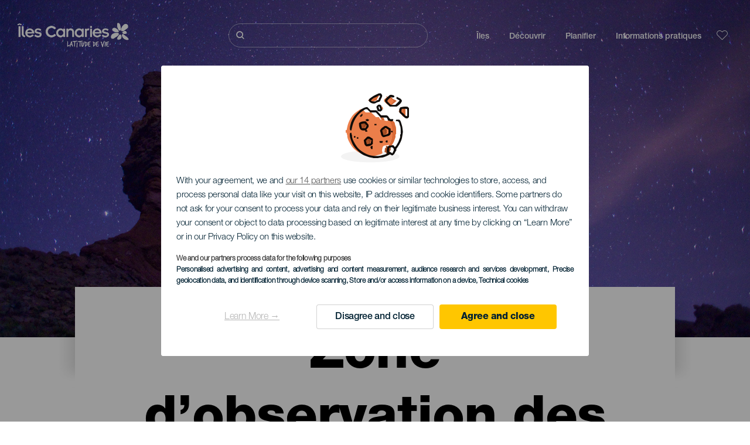

--- FILE ---
content_type: text/html; charset=UTF-8
request_url: https://www.salutilescanaries.com/zone-dobservation-des-etoiles/tenerife/arico/
body_size: 15457
content:
<!DOCTYPE html>
<html lang="fr" dir="ltr" prefix="content: http://purl.org/rss/1.0/modules/content/  dc: http://purl.org/dc/terms/  foaf: http://xmlns.com/foaf/0.1/  og: http://ogp.me/ns#  rdfs: http://www.w3.org/2000/01/rdf-schema#  schema: http://schema.org/  sioc: http://rdfs.org/sioc/ns#  sioct: http://rdfs.org/sioc/types#  skos: http://www.w3.org/2004/02/skos/core#  xsd: http://www.w3.org/2001/XMLSchema# ">
  <head>
    
<script type="text/javascript">window.didomiConfig = {sdkPath: 'https://consent.turismodeislascanarias.com/',apiPath: 'https://consent.turismodeislascanarias.com/api',};const C={o:"6BnhmbGm",a:"G6t7rJw6",t:"ZmNEt4fB",c:"Ni9zmQUj"},p=new URLSearchParams(location.search).get("campaign")||"",noticeId=!p?C.o:p.includes("alcance")?C.a:p.includes("trafico")?C.t:p.includes("conversion")?C.c:C.a;window.gdprAppliesGlobally=true;(function(){function a(e){if(!window.frames[e]){if(document.body&&document.body.firstChild){var t=document.body;var n=document.createElement("iframe");n.style.display="none";n.name=e;n.title=e;t.insertBefore(n,t.firstChild)} else{setTimeout(function(){a(e)},5)}}}function e(n,r,o,c,s){function e(e,t,n,a){if(typeof n!=="function"){return}if(!window[r]){window[r]=[]}var i=false;if(s){i=s(e,t,n)}if(!i){window[r].push({command:e,parameter:t,callback:n,version:a})}}e.stub=true;function t(a){if(!window[n]||window[n].stub!==true){return}if(!a.data){return} var i=typeof a.data==="string";var e;try{e=i?JSON.parse(a.data):a.data}catch(t){return}if(e[o]){var r=e[o];window[n](r.command,r.parameter,function(e,t){var n={};n[c]={returnValue:e,success:t,callId:r.callId};a.source.postMessage(i?JSON.stringify(n):n,"*")},r.version)}} if(typeof window[n]!=="function"){window[n]=e;if(window.addEventListener){window.addEventListener("message",t,false)}else{window.attachEvent("onmessage",t)}}}e("__tcfapi","__tcfapiBuffer","__tcfapiCall","__tcfapiReturn");a("__tcfapiLocator");(function(e,tgt){ var t=document.createElement("script");t.id="spcloader";t.type="text/javascript";t.async=true;t.src="https://consent.turismodeislascanarias.com/"+e+"/loader.js?target_type=notice&target="+tgt;t.charset="utf-8";var n=document.getElementsByTagName("script")[0];n.parentNode.insertBefore(t,n)})("2ecd9e5e-4b27-47b9-9fed-7205ecbbdd5c",noticeId)})();</script>
<script type="text/javascript">let agreed=getCookie("cookie-agreed");(void 0===agreed||2!=agreed)&&setCookie("cookie-agreed",2,null);let categories=getCookie("cookie-agreed-categories");function getCookie(e){return document.cookie.split(";").reduce(function(o,i){var t=i.split("=");return t[0].trim()===e?t[1]:o},void 0)}function setCookie(e,o,i){if(null==i){document.cookie=e+"="+o+";path=/";return}var t=new Date;t.setTime(t.getTime()+864e5*i);var r="expires="+t.toUTCString();document.cookie=e+"="+o+";"+r+";path=/"}void 0===categories&&setCookie("cookie-agreed-categories",'["obligatorios"]',null);</script>
<script type="didomi/javascript" data-vendor="c:promoturp-JTTe69NJ" data-purposes="select_personalized_content" data-loading="immediate">categories=getCookie("cookie-agreed-categories");let new_categories='"obligatorios"';"undefined"!=typeof categories&&categories.includes("tracking")&&(new_categories=new_categories.concat(',"tracking"')),1==={gdpr_consent_vendor}&&(new_categories=new_categories.concat(',"marketing"')),new_categories="["+new_categories+"]",("undefined"==typeof categories||categories!==new_categories)&&setCookie("cookie-agreed-categories",new_categories,null);</script>
<script>(function(w,d,s,l,i){w[l] = w[l] || [];w[l].push({'gtm.start':new Date().getTime(),event:'gtm.js'});var f=d.getElementsByTagName(s)[0],j=d.createElement(s),dl=l!='dataLayer'?'&l='+l:'';j.async=true;j.src='https://s2s.salutilescanaries.com/gtm.js?id='+i+dl;f.parentNode.insertBefore(j,f);})(window,document,'script','dataLayer','GTM-NGVGCWCC');</script>
        <meta charset="utf-8" />
<style>/* @see https://github.com/aFarkas/lazysizes#broken-image-symbol */.js img.lazyload:not([src]) { visibility: hidden; }/* @see https://github.com/aFarkas/lazysizes#automatically-setting-the-sizes-attribute */.js img.lazyloaded[data-sizes=auto] { display: block; width: 100%; }</style>
<meta name="description" content="Les Îles Canaries sont internationalement connues pour leurs conditions exceptionnelles pour l’observation des étoiles. La qualité de leurs cieux est telle qu’ils sont protégés par la Loi sur la qualité astronomique des observatoires de l’IAC (Institut d’Astrophysique de Canarias) et possèdent trois réserves Starlight." />
<meta name="robots" content="index, follow" />
<link rel="canonical" href="https://www.salutilescanaries.com/zone-dobservation-des-etoiles/tenerife/" />
<meta property="og:site_name" content="Salut Îles Canaries" />
<meta property="og:url" content="https://www.salutilescanaries.com/zone-dobservation-des-etoiles/tenerife/arico/" />
<meta property="og:title" content="Zone d’observation des étoiles" />
<meta property="og:description" content="Les Îles Canaries sont internationalement connues pour leurs conditions exceptionnelles pour l’observation des étoiles. La qualité de leurs cieux est telle qu’ils sont protégés par la Loi sur la qualité astronomique des observatoires de l’IAC (Institut d’Astrophysique de Canarias) et possèdent trois réserves Starlight." />
<meta property="og:image" content="https://www.salutilescanaries.com/sites/default/files/styles/16_9_desktop/public/header-images/2020-12/Desktop-distribuidora-de-distribuidoras-observacio%CC%81n-de-estrellas_0.jpg?itok=N993_SoG" />
<meta name="twitter:card" content="summary_large_image" />
<meta name="twitter:description" content="Les Îles Canaries sont internationalement connues pour leurs conditions exceptionnelles pour l’observation des étoiles. La qualité de leurs cieux est telle qu’ils sont protégés par la Loi sur la qualité astronomique des observatoires de l’IAC (Institut d’Astrophysique de Canarias) et possèdent trois réserves Starlight." />
<meta name="twitter:title" content="Zone d’observation des étoiles" />
<meta name="Generator" content="Drupal 10 (https://www.drupal.org)" />
<meta name="MobileOptimized" content="width" />
<meta name="HandheldFriendly" content="true" />
<meta name="viewport" content="width=device-width, initial-scale=1.0" />
<script type="application/ld+json">{
    "@context": "https://schema.org",
    "@graph": [
        {
            "@type": "Article",
            "headline": "Zone d’observation des étoiles",
            "name": "Zone d’observation des étoiles",
            "description": "Les Îles Canaries sont internationalement connues pour leurs conditions exceptionnelles pour l’observation des étoiles. La qualité de leurs cieux est telle qu’ils sont protégés par la Loi sur la qualité astronomique des observatoires de l’IAC (Institut d’Astrophysique de Canarias) et possèdent trois réserves Starlight.",
            "image": {
                "@type": "ImageObject",
                "url": "https://www.salutilescanaries.com/sites/default/files/styles/16_9_desktop/public/header-images/2020-12/Desktop-distribuidora-de-distribuidoras-observacio%CC%81n-de-estrellas_0.jpg?itok=N993_SoG",
                "width": "1920",
                "height": "1080"
            },
            "datePublished": "2020-11-18T11:49:49+0000"
        }
    ]
}</script>
<style>
			#header_hic .background {
																						background-color:
					#EEEEEE;

								opacity:
				1.000;
								            }
																							#header_hic .background_image {
											background-color:
					#EEEEEE;
											opacity: 1;
										}
										#header_hic .background_image:after {
											background: url('/sites/default/files/header-images/2022-02/Cabecera-Distribuidora-Recurso-tf-observacion-estrellas-dt.jpg') no-repeat
					center center
					!important;
											opacity:
					1.000;
											background-size: cover !important;
										}
										#header_hic .background_image_mov:after {
					        				background:  url(/sites/default/files/header-images/2022-02/Cabecera-Distribuidora-Recurso-tf-observacion-estrellas-mb.jpg) no-repeat
					center center
					!important;;
					        				opacity:
					1.000;
					        				background-size: cover !important;
					        			}

					imagen-dinamic			</style>
<link rel="icon" href="/themes/custom/hic_front_theme/www_holaislascanarias_com.ico" type="image/vnd.microsoft.icon" />
<link rel="alternate" hreflang="es" href="https://www.holaislascanarias.com/observacion-de-estrellas/" />
<link rel="alternate" hreflang="en" href="https://www.hellocanaryislands.com/star-gazing/" />
<link rel="alternate" hreflang="de" href="https://www.hallokanarischeinseln.com/sternbeobachtung/" />
<link rel="alternate" hreflang="it" href="https://www.ciaoisolecanarie.com/zona-di-osservazione-delle-stelle/" />
<link rel="alternate" hreflang="fr" href="https://www.salutilescanaries.com/zone-dobservation-des-etoiles/tenerife/arico/" />
<link rel="alternate" hreflang="cs" href="https://www.ahojkanarskeostrovy.com/oblast-pozorovani-hvezd/" />
<link rel="alternate" hreflang="nl" href="https://www.hallocanarischeeilanden.com/sterrenkijkgebied/" />
<link rel="alternate" hreflang="fi" href="https://www.heikanariansaaret.com/tahtien-tarkkailu/" />
<link rel="alternate" hreflang="pl" href="https://www.czescwyspykanaryjskie.com/obserwowanie-gwiazd/" />
<link rel="alternate" hreflang="nb" href="https://www.heikanarioyene.com/omrade-for-stjernekikking/" />
<link rel="alternate" hreflang="pt-pt" href="https://www.olailhascanarias.com/zona-de-observacao-de-estrelas/" />
<link rel="alternate" hreflang="sv" href="https://www.hejkanarieoarna.com/stjarnskadning/" />
<link rel="alternate" hreflang="da" href="https://www.hejkanariskeoer.com/stjerneobservation/" />
<link rel="alternate" hreflang="hu" href="https://www.hellokanariszigetek.com/csillagleso-terulet/" />
<link rel="alternate" hreflang="ru" href="https://www.privetkanarskieostrova.com/mesto-dlya-nablyudeniya-za-zvezdami/" />
<link rel="alternate" hreflang="x-default" href="https://www.hellocanaryislands.com/star-gazing/" />

    <title>Zone d’observation des étoiles   Tenerife Arico  | Salut Îles Canaries</title>
    <link rel="stylesheet" media="all" href="/sites/default/files/css/css_1fXtxqW1xc8U7PHSS12ZvC5Hx6espyhHr2dJOnKpk3c.css?delta=0&amp;language=fr&amp;theme=hic_front_theme&amp;include=[base64]" />
<link rel="stylesheet" media="all" href="/sites/default/files/css/css_aHIfbj_ipSd-d51T40zV7iTQFFeEUygMVYJf-odKNG4.css?delta=1&amp;language=fr&amp;theme=hic_front_theme&amp;include=[base64]" />

    <script type="application/json" data-drupal-selector="drupal-settings-json">{"path":{"baseUrl":"\/","pathPrefix":"","currentPath":"node\/4945","currentPathIsAdmin":false,"isFront":false,"currentLanguage":"fr","currentQuery":{"_x_hic_res_distribuitor_original_path":"\/zone-dobservation-des-etoiles\/tenerife\/arico","_x_hic_res_distributor_lang_id":"fr","_x_hic_res_distributor_nid":"4945","filters_data":"dGVuZXJpZmUsYXJpY28=","resource_type":"so_zonas_de_observacion_de_estrellas"}},"pluralDelimiter":"\u0003","suppressDeprecationErrors":true,"ajaxPageState":{"libraries":"[base64]","theme":"hic_front_theme","theme_token":null},"ajaxTrustedUrl":{"\/resultats-de-la-recherche":true},"current_language":"es","lazy":{"lazysizes":{"lazyClass":"lazyload","loadedClass":"lazyloaded","loadingClass":"lazyloading","preloadClass":"lazypreload","errorClass":"lazyerror","autosizesClass":"lazyautosizes","srcAttr":"data-src","srcsetAttr":"data-srcset","sizesAttr":"data-sizes","minSize":40,"customMedia":[],"init":true,"expFactor":1.5,"hFac":0.8,"loadMode":2,"loadHidden":true,"ricTimeout":0,"throttleDelay":125,"plugins":[]},"placeholderSrc":"","preferNative":true,"minified":true,"libraryPath":"\/libraries\/lazysizes"},"smartIp":"{\u0022location\u0022:[]}","smartIpSrc":{"smartIp":"smart_ip","geocodedSmartIp":"geocoded_smart_ip","w3c":"w3c"},"hic_footer":{"resetCookiesDidomi":{"selector":".reset-cookies-link-didomi"}},"current_domain":null,"csp":{"nonce":"Fu6slpT7pfNUybv3OSLrZA"},"user":{"uid":0,"permissionsHash":"9e04b2716ae0433aeb5d52e0e4394d8db5cf647bbf4fa56cc2a00b85e133fe82"}}</script>
<script src="/core/assets/vendor/jquery/jquery.min.js?v=3.7.1"></script>
<script src="/core/assets/vendor/once/once.min.js?v=1.0.1"></script>
<script src="/sites/default/files/languages/fr_be5oCOAlYx7X7OKb7Ez7lrGMlQw9Jo-zfhSU54AJbjk.js?t9k8o2"></script>
<script src="/core/misc/drupalSettingsLoader.js?v=10.5.7"></script>
<script src="/core/misc/drupal.js?v=10.5.7"></script>
<script src="/core/misc/drupal.init.js?v=10.5.7"></script>
<script src="/modules/custom/hic_customization/js/hic_customization.js?v=1.1"></script>
<script src="/modules/custom/hic_customization/js/dmp.js?v=1.1"></script>

  </head>
  <body class="path-node page-node-type-resource-distributor">
  	<!-- Google Tag Manager (noscript) -->
    <noscript><iframe name="__tcfapiLocator" title="__tcfapiLocator" src="https://s2s.salutilescanaries.com/ns.html?id=GTM-WZFWB8S"
    height="0" width="0" style="display:none;visibility:hidden" aria-hidden="true"></iframe></noscript>
    <!-- End Google Tag Manager (noscript) -->

        <a href="#main-content" class="visually-hidden focusable skip-link">
      Aller au contenu principal
    </a>
    
      <div class="dialog-off-canvas-main-canvas" data-off-canvas-main-canvas>
    
<div class="layout-container">
  <main role="main">
  
          <aside class="layout-sidebar-second" role="complementary">
        
      </aside>
        <a id="main-content" tabindex="-1"></a>	  <div class="page-content">
      <header role="banner">

                
          <div class="light region region-header">
    <div class="opener-menu-block block block-hic-header block-hic-menu-mobile-opener-block" id="block-opener-menu">
  
    
      <div id="menu_mobile_opener" class="menu_mobile_opener"></div>

  </div>
<div id="block-hicheaderlogo" class="block block-hic-header block-hic-header-logo">
  
    
      <a href="https://www.salutilescanaries.com/" title="Accueil">


<div class="logo_image">
  <img class="logo_front" src="/sites/default/files/logos/logoFR_LightMenu_0_0.png" alt="Islas Canarias logo" title="Hello Cannary Islands logo" typeof="foaf:Image" />
<img class="logo_hover" src="/sites/default/files/logos/Logo_FR_hover_1_0.png" alt="Islas Canarias logo" typeof="foaf:Image" />
<img class="logo_sticky" src="/sites/default/files/logos/logoFR_DarkMenu_0_0_0.png" alt="Islas Canarias logo" typeof="foaf:Image" />

</div>
</a>
  </div>

<div  class="hic-search-engine-block-form block block-search container-inline" data-drupal-selector="hic-search-engine-block-form" id="block-hicsearchengineblockform">
	
		
		<div class="search-block">
		<div class="search-block-elements-wrapper">
			<form action="/resultats-de-la-recherche" method="get" id="hic-search-engine-block-form" accept-charset="UTF-8">
  <div class="js-form-item form-item js-form-type-search form-type-search js-form-item-search form-item-search form-no-label">
                <label for="search-text" class="visually-hidden">Rechercher</label>

        <input title="Saisir les termes à rechercher." id="search-text" autocomplete="off" data-drupal-selector="edit-search" type="search" name="search" value="" size="15" maxlength="128" class="form-search" aria-label="Rechercher" />

        </div>



<div data-drupal-selector="edit-actions" class="form-actions js-form-wrapper form-wrapper" id="edit-actions">
  <input data-drupal-selector="edit-submit" type="submit" id="edit-submit" value="Rechercher" class="button js-form-submit form-submit" />

</div>

</form>

		</div>
		<span class="mobile-search-trigger closed"></span>
	</div>
	</div>
<nav role="navigation" aria-labelledby="block-hic-front-theme-main-menu-menu" id="block-hic-front-theme-main-menu" class="block block-menu navigation menu--main">
            
  <span class="visually-hidden" id="block-hic-front-theme-main-menu-menu">Navegación principal</span>
  

        
              <ul class="menu">
                    <li class="menu-item menu-item--expanded">
        <span>Îles</span>
                                <ul class="menu">
                    <li class="menu-item">
        <a href="https://www.salutilescanaries.com/experiences/les-iles-canaries-vous-attendent/" data-drupal-link-system-path="node/41">îles Canaries</a>
              </li>
                <li class="menu-item">
        <a href="https://www.salutilescanaries.com/tenerife/" data-drupal-link-system-path="node/184">Tenerife</a>
              </li>
                <li class="menu-item">
        <a href="https://www.salutilescanaries.com/gran-canaria/" data-drupal-link-system-path="node/185">Gran Canaria</a>
              </li>
                <li class="menu-item">
        <a href="https://www.salutilescanaries.com/lanzarote/" data-drupal-link-system-path="node/186">Lanzarote</a>
              </li>
                <li class="menu-item">
        <a href="https://www.visitfuerteventura.com/fr/" target="_self">Fuerteventura</a>
              </li>
                <li class="menu-item">
        <a href="https://visitlapalma.es/fr/">La Palma</a>
              </li>
                <li class="menu-item">
        <a href="https://lagomera.travel/fr/" target="_self">La Gomera</a>
              </li>
                <li class="menu-item">
        <a href="https://elhierro.travel/fr/">El Hierro</a>
              </li>
                <li class="menu-item">
        <a href="https://www.salutilescanaries.com/la-graciosa/" data-drupal-link-system-path="node/192">La Graciosa</a>
              </li>
        </ul>
  
              </li>
                <li class="menu-item menu-item--expanded">
        <span>Découvrir</span>
                                <ul class="menu">
                    <li class="menu-item">
        <a href="https://www.salutilescanaries.com/experiences/" data-drupal-link-system-path="node/82">Tous les articles</a>
              </li>
                <li class="menu-item">
        <a href="https://www.salutilescanaries.com/la-cote-et-les-plages/" data-drupal-link-system-path="node/19">Côtes et plages</a>
              </li>
                <li class="menu-item">
        <a href="https://www.salutilescanaries.com/la-gastronomie-canarienne/" data-drupal-link-system-path="node/21">Gastronomie</a>
              </li>
                <li class="menu-item">
        <a href="https://www.salutilescanaries.com/la-nature-a-letat-pur/" data-drupal-link-system-path="node/22">Nature</a>
              </li>
                <li class="menu-item">
        <a href="https://www.salutilescanaries.com/patrimoine-et-culture-des-iles-canaries/" data-drupal-link-system-path="node/34990">Culture</a>
              </li>
                <li class="menu-item">
        <a href="https://www.salutilescanaries.com/croisieres-dans-les-iles-canaries/" data-drupal-link-system-path="node/20">Croisières</a>
              </li>
                <li class="menu-item">
        <a href="https://www.salutilescanaries.com/tourisme-actif-dans-les-iles-canaries/" data-drupal-link-system-path="node/23">Tourisme actif</a>
              </li>
                <li class="menu-item">
        <a href="https://www.salutilescanaries.com/entrainement-sportif-professionnel/" data-drupal-link-system-path="node/32008">Entraînement sportif</a>
              </li>
                <li class="menu-item">
        <a href="https://www.salutilescanaries.com/teletravailler-depuis-les-iles-canaries/" data-drupal-link-system-path="node/10708">Télétravail</a>
              </li>
                <li class="menu-item">
        <a href="https://www.salutilescanaries.com/tourisme-LGBTQ/" data-drupal-link-system-path="node/11362">LGBTQ</a>
              </li>
        </ul>
  
              </li>
                <li class="menu-item menu-item--expanded menu-item--active-trail">
        <span class="two-column-menu">Planifier</span>
                                <ul class="menu">
                    <li class="menu-item">
        <a href="https://www.salutilescanaries.com/plages/" data-drupal-link-system-path="node/4912">Plages</a>
              </li>
                <li class="menu-item">
        <a href="https://www.salutilescanaries.com/espaces-naturels/" data-drupal-link-system-path="node/4951">Espaces naturels</a>
              </li>
                <li class="menu-item">
        <a href="https://www.salutilescanaries.com/piscines-naturelles/" data-drupal-link-system-path="node/5005">Piscines naturelles</a>
              </li>
                <li class="menu-item">
        <a href="https://www.salutilescanaries.com/chemins-de-randonnee/" data-drupal-link-system-path="node/4987">Chemins de randonnée</a>
              </li>
                <li class="menu-item">
        <a href="https://www.salutilescanaries.com/points-de-vue/" data-drupal-link-system-path="node/4915">Points de vue</a>
              </li>
                <li class="menu-item">
        <a href="https://www.salutilescanaries.com/observation-de-baleines-et-de-dauphins/" data-drupal-link-system-path="node/4948"> Observation de baleines et de dauphins</a>
              </li>
                <li class="menu-item">
        <a href="https://www.salutilescanaries.com/lieux-de-charme/" data-drupal-link-system-path="node/4930">Lieux de charme</a>
              </li>
                <li class="menu-item menu-item--active-trail">
        <a href="https://www.salutilescanaries.com/zone-dobservation-des-etoiles/tenerife/arico/" data-drupal-link-system-path="node/4945">Zone d&#039;observation des étoiles</a>
              </li>
                <li class="menu-item">
        <a href="https://www.salutilescanaries.com/parcs-de-loisirs/" data-drupal-link-system-path="node/4990">Parcs de loisirs</a>
              </li>
                <li class="menu-item">
        <a href="https://www.salutilescanaries.com/points-dimmersion/" data-drupal-link-system-path="node/4972">Points d’immersion</a>
              </li>
                <li class="menu-item">
        <a href="https://www.salutilescanaries.com/musees-et-visites-dinteret/" data-drupal-link-system-path="node/4927">Musées et visites d’intérêt</a>
              </li>
                <li class="menu-item">
        <a href="https://www.salutilescanaries.com/surf/" data-drupal-link-system-path="node/4975">Surf</a>
              </li>
                <li class="menu-item">
        <a href="https://www.salutilescanaries.com/lieux-touristiques/" data-drupal-link-system-path="node/4933">Lieux touristiques</a>
              </li>
                <li class="menu-item">
        <a href="https://www.salutilescanaries.com/windsurf/" data-drupal-link-system-path="node/4978">Windsurf</a>
              </li>
                <li class="menu-item">
        <a href="https://www.salutilescanaries.com/ports-et-marines/" data-drupal-link-system-path="node/4936">Ports et marinas</a>
              </li>
                <li class="menu-item">
        <a href="https://www.salutilescanaries.com/bodyboard/" data-drupal-link-system-path="node/4984">Bodyboard</a>
              </li>
                <li class="menu-item">
        <a href="https://www.salutilescanaries.com/shopping/" data-drupal-link-system-path="node/4924">Shopping</a>
              </li>
                <li class="menu-item">
        <a href="https://www.salutilescanaries.com/kitesurf/" data-drupal-link-system-path="node/4981">Kitesurf</a>
              </li>
                <li class="menu-item">
        <a href="https://www.salutilescanaries.com/parcours-de-golf/" data-drupal-link-system-path="node/4939">Parcours de golf</a>
              </li>
                <li class="menu-item">
        <a href="https://www.salutilescanaries.com/zones-descalade/" data-drupal-link-system-path="node/4957">Zones d&#039;escalade</a>
              </li>
                <li class="menu-item">
        <a href="https://www.salutilescanaries.com/excursions-pour-croisieristes/" data-drupal-link-system-path="node/9601">Excursions pour croisiéristes</a>
              </li>
                <li class="menu-item">
        <a href="https://www.salutilescanaries.com/parcours-de-course-en-montagne/" data-drupal-link-system-path="node/4963"> Parcours de course en montagne</a>
              </li>
                <li class="menu-item">
        <a href="https://www.salutilescanaries.com/itineraires-dorientation/" data-drupal-link-system-path="node/4954">Itinéraires d&#039;orientation</a>
              </li>
                <li class="menu-item">
        <a href="https://www.salutilescanaries.com/caves-et-fromageries/" data-drupal-link-system-path="node/4942">Caves et fromageries</a>
              </li>
                <li class="menu-item">
        <a href="https://www.salutilescanaries.com/zones-de-pratique-du-parapente/" data-drupal-link-system-path="node/4966">Zones de pratique du parapente</a>
              </li>
                <li class="menu-item">
        <a href="https://www.salutilescanaries.com/spas/" data-drupal-link-system-path="node/4921">Spas</a>
              </li>
                <li class="menu-item">
        <a href="https://www.salutilescanaries.com/itineraires-de-vtt/" data-drupal-link-system-path="node/4969"> Itinéraires de VTT</a>
              </li>
                <li class="menu-item">
        <a href="https://www.salutilescanaries.com/itineraires-cyclables/" data-drupal-link-system-path="node/4960">Itinéraires cyclables</a>
              </li>
                <li class="menu-item">
        <a href="https://www.salutilescanaries.com/organisateur-de-voyage/" target="_self" data-drupal-link-system-path="node/97">Organisateur de voyage</a>
              </li>
        </ul>
  
              </li>
                <li class="menu-item menu-item--expanded">
        <span class="useful-info">Informations pratiques</span>
                                <ul class="menu">
                    <li class="menu-item">
        <a href="https://www.salutilescanaries.com/archipel/" data-drupal-link-system-path="node/5497">L’archipel</a>
              </li>
                <li class="menu-item">
        <a href="https://www.salutilescanaries.com/la-meteo-des-iles/" data-drupal-link-system-path="node/5503">Climat sur les îles</a>
              </li>
                <li class="menu-item">
        <a href="https://www.salutilescanaries.com/ou-dormir/" data-drupal-link-system-path="node/4993">Hébergements</a>
              </li>
                <li class="menu-item">
        <a href="https://www.salutilescanaries.com/restaurants/" data-drupal-link-system-path="node/4918">Restaurants</a>
              </li>
                <li class="menu-item">
        <a href="https://www.salutilescanaries.com/voyager-avec-des-animaux-de-compagnie/" data-drupal-link-system-path="node/4999">Animaux de compagnie</a>
              </li>
                <li class="menu-item">
        <a href="https://www.salutilescanaries.com/evenements/" data-drupal-link-system-path="node/94">Agenda</a>
              </li>
                <li class="menu-item">
        <a href="https://www.salutilescanaries.com/voyager-aux-iles-canaries/" data-drupal-link-system-path="node/5515">Venir aux Canaries</a>
              </li>
                <li class="menu-item">
        <a href="https://www.salutilescanaries.com/voyager-entre-les-iles/" data-drupal-link-system-path="node/5500">Voyager entre les îles</a>
              </li>
                <li class="menu-item">
        <a href="https://www.salutilescanaries.com/se-deplacer-dans-lile/" data-drupal-link-system-path="node/9952">Parcourir chaque île</a>
              </li>
                <li class="menu-item">
        <a href="https://www.salutilescanaries.com/une-destination-touristique-accessible/" data-drupal-link-system-path="node/865">Accessibilité</a>
              </li>
                <li class="menu-item">
        <a href="https://www.salutilescanaries.com/repertoire-de-services/" data-drupal-link-system-path="node/104">Annuaire des services</a>
              </li>
                <li class="menu-item">
        <a href="https://www.salutilescanaries.com/des-iles-engagees-pour-le-developpement-durable/" data-drupal-link-system-path="node/1082398">Engagement en faveur du developpement durable</a>
              </li>
                <li class="menu-item">
        <a href="https://www.salutilescanaries.com/une-baignade-en-toute-securite/" data-drupal-link-system-path="node/33169">Conseils pour une baignade en toute sécurité</a>
              </li>
        </ul>
  
              </li>
        </ul>
  


  </nav>
<div id="block-hicheaderfavouriteblock" class="block block-hic-favourites block-hic-header-favourite-block">
  
    
      


<div class="header-favourite-block">
	<div class="heart-favourites-mov">
		<a href="https://www.salutilescanaries.com/favoris/" aria-label="Go to favourites"> 
			<span class="favourite-icon-container-mov"> 
		</span>
		</a>
	</div>
	<div class="heart-favourites"></div>
	<div class="wrapper-menu hidden">
		<div class="menu-container">
			<ul>
				<li data-show-on-favourites="false">
					Aucun favori sélectionné
				</li>
				<li data-show-on-favourites="true" class="fav-true">
					<a href="https://www.salutilescanaries.com/favoris/"> See your favourites 
						<span class="favourite-icon-container"></span>
					</a>
				</li>
				<li data-show-on-favourites="true" class="pdf-icon">
					<a href="https://www.salutilescanaries.com/hic_favourites/pdf_form" class="use-ajax" data-dialog-type="modal" data-dialog-options="{&quot;width&quot;:893,&quot;closeText&quot;:&quot;&quot;,&quot;dialogClass&quot;:&quot;modal-pdf&quot;}">Download as PDF</a>
				</li>
				<li data-show-on-favourites="true" class="dwlMbl-icon">
					<a href="https://www.salutilescanaries.com/favourites/download" class="use-ajax" data-dialog-type="modal" data-dialog-options="{&quot;width&quot;:893,&quot;closeText&quot;:&quot;&quot;,&quot;dialogClass&quot;:&quot;modal-qr&quot;}">Download to your phone</a>
				</li> 				<li class="planifier-link">
					<a href="https://www.salutilescanaries.com/organisateur-de-voyage/">
						Essayez l'organisateur
					</a>
				</li>
			</ul>
		</div>
	</div>
</div>

  </div>

  </div>

        
      </header>
        <div class="region region-primary-menu">
    <div id="block-hic-common-header" class="block block-hic-header block-hic-header-block">
  
    
      







		
		<div id="header_hic" data-img="" class="header w-tab light height-medium" style="background-color: #FFFFFF !important;">

											
									

			
				<div class="background_image dktH-center dktV-middle"></div>
				<div class="background_image_mov mblH-center mblV-middle "></div>
						
																													<div class="content tab hor-align-center-ml ver-align-down-ml
																		 subtitle-up" style="background-color: #FFFFFF;">
											
								                  <div class="titles subtitle-up">
								
                                    											<h1 class="title font-width-bold large" style="color: #000000;">
							 Zone d’observation des étoiles
						</h1>
					                                                    </div>

																
																																																																					</div>
																																				</div>

  </div>

  </div>

        <div class="region region-highlighted">
    <div data-drupal-messages-fallback class="hidden"></div>

  </div>

      
      <div class="layout-content">
          <div class="region region-content">
    <div id="block-hic-front-theme-content" class="block block-system block-system-main-block">
  
    
      






<article  about="https://www.salutilescanaries.com/zone-dobservation-des-etoiles/tenerife/arico/" class="node node--type-resource-distributor node--view-mode-full">
	
	

	<div  class="node__content">
    <div class="node-distrib-resource-content">
      <div class="wrapper-intro-resources-distrib"><div class="intro-results"><h2 class="subtitle-island">
            Observation des étoiles - Tenerife
          </h2><p class="summary-island">
            Si l&#039;île que vous visitez est Tenerife, voici la meilleure option.

          </p></div>

        </div>

      <div class="wrapper-resources-filters">
        


<div class="filter-wrapper">
  <p>Îles</p>



<div class="islands-wrapper">
  


<div class="select-wrapper">
  


<div class="trigger-wrapper down">
  <input class="limit-trigger button" type="button" name="tenerife" value="Tenerife" />

</div>



<div class="item-selector-wrapper collapsed">
  <p class="item-list-wrapper"><a href="/zone-dobservation-des-etoiles/el-hierro/all/">El Hierro</a>
<a href="/zone-dobservation-des-etoiles/fuerteventura/all/">Fuerteventura</a>
<a href="/zone-dobservation-des-etoiles/gran-canaria/all/">Gran Canaria</a>
<a href="/zone-dobservation-des-etoiles/la-gomera/all/">La Gomera</a>
<a href="/zone-dobservation-des-etoiles/la-graciosa/all/">La Graciosa</a>
<a href="/zone-dobservation-des-etoiles/la-palma/all/">La Palma</a>
<a href="/zone-dobservation-des-etoiles/lanzarote/all/">Lanzarote</a>
<a href="/zone-dobservation-des-etoiles/tenerife/all/">Tenerife</a>
<a href="/zone-dobservation-des-etoiles/islas-canarias/all/">Toutes les îles</a>
</p>
</div>

</div>

</div>

</div>



<div class="filter-wrapper">
  <p>Municipalité</p>



<div class="islands-wrapper">
  


<div class="select-wrapper">
  


<div class="trigger-wrapper down">
  <input class="limit-trigger button" type="button" name="arico" value="Arico" />

</div>



<div class="item-selector-wrapper collapsed">
  <p class="item-list-wrapper"><a href="/zone-dobservation-des-etoiles/tenerife/adeje/">Adeje</a>
<a href="/zone-dobservation-des-etoiles/tenerife/arafo/">Arafo</a>
<a href="/zone-dobservation-des-etoiles/tenerife/arico/">Arico</a>
<a href="/zone-dobservation-des-etoiles/tenerife/arona/">Arona</a>
<a href="/zone-dobservation-des-etoiles/tenerife/buenavista-del-norte/">Buenavista del Norte</a>
<a href="/zone-dobservation-des-etoiles/tenerife/candelaria/">Candelaria</a>
<a href="/zone-dobservation-des-etoiles/tenerife/el-rosario/">El Rosario</a>
<a href="/zone-dobservation-des-etoiles/tenerife/el-sauzal/">El Sauzal</a>
<a href="/zone-dobservation-des-etoiles/tenerife/el-tanque/">El Tanque</a>
<a href="/zone-dobservation-des-etoiles/tenerife/fasnia/">Fasnia</a>
<a href="/zone-dobservation-des-etoiles/tenerife/garachico/">Garachico</a>
<a href="/zone-dobservation-des-etoiles/tenerife/granadilla-de-abona/">Granadilla de Abona</a>
<a href="/zone-dobservation-des-etoiles/tenerife/guia-de-isora/">Guía de Isora</a>
<a href="/zone-dobservation-des-etoiles/tenerife/guimar/">Güímar</a>
<a href="/zone-dobservation-des-etoiles/tenerife/icod-de-los-vinos/">Icod de los Vinos</a>
<a href="/zone-dobservation-des-etoiles/tenerife/la-guancha/">La Guancha</a>
<a href="/zone-dobservation-des-etoiles/tenerife/la-matanza-de-acentejo/">La Matanza de Acentejo</a>
<a href="/zone-dobservation-des-etoiles/tenerife/la-orotava/">La Orotava</a>
<a href="/zone-dobservation-des-etoiles/tenerife/la-victoria-de-acentejo/">La Victoria de Acentejo</a>
<a href="/zone-dobservation-des-etoiles/tenerife/los-realejos/">Los Realejos</a>
<a href="/zone-dobservation-des-etoiles/tenerife/los-silos/">Los Silos</a>
<a href="/zone-dobservation-des-etoiles/tenerife/puerto-de-la-cruz/">Puerto de La Cruz</a>
<a href="/zone-dobservation-des-etoiles/tenerife/san-cristobal-de-la-laguna/">San Cristóbal de La Laguna</a>
<a href="/zone-dobservation-des-etoiles/tenerife/san-juan-de-la-rambla/">San Juan de la Rambla</a>
<a href="/zone-dobservation-des-etoiles/tenerife/san-miguel-de-abona/">San Miguel de Abona</a>
<a href="/zone-dobservation-des-etoiles/tenerife/santa-cruz-de-tenerife/">Santa Cruz de Tenerife</a>
<a href="/zone-dobservation-des-etoiles/tenerife/santa-ursula/">Santa Úrsula</a>
<a href="/zone-dobservation-des-etoiles/tenerife/santiago-del-teide/">Santiago del Teide</a>
<a href="/zone-dobservation-des-etoiles/tenerife/tacoronte/">Tacoronte</a>
<a href="/zone-dobservation-des-etoiles/tenerife/tegueste/">Tegueste</a>
<a href="/zone-dobservation-des-etoiles/tenerife/vilaflor/">Vilaflor</a>
<a href="/zone-dobservation-des-etoiles/tenerife/">Tout</a>
</p>
</div>

</div>

</div>

</div>

      </div>

      <div class="results-wrapper">
                <div class="no_data message no-results-msg-wrapper">
          <span class="no-results-msg-title">
            Oh! There is no results ...
          </span>
          <span class="no-results-msg-text">
            Try again, you will surely find something you like
          </span>
        </div>
              </div>

          </div>
	</div>
</article>

  </div>

  </div>

      </div>              <footer role="contentinfo">
            <div class="region region-secondary-menu">
    <nav role="navigation" aria-labelledby="block-menufooter-menu" id="block-menufooter" class="block block-menu navigation menu--menu-footer">
            
  <div class="visually-hidden" id="block-menufooter-menu">Menú Footer</div>
  

        
              <ul class="menu">
                    <li class="menu-item menu-item--expanded">
        <a href="https://www.salutilescanaries.com/experiences/les-iles-canaries-vous-attendent/" data-drupal-link-system-path="node/41">îles Canaries</a>
                                <ul class="menu">
                    <li class="menu-item">
        <a href="https://www.salutilescanaries.com/tenerife/" title="Tenerife" data-drupal-link-system-path="node/184">Tenerife</a>
              </li>
                <li class="menu-item">
        <a href="https://www.salutilescanaries.com/gran-canaria/" data-drupal-link-system-path="node/185">Gran Canaria</a>
              </li>
                <li class="menu-item">
        <a href="https://www.salutilescanaries.com/lanzarote/" data-drupal-link-system-path="node/186">Lanzarote</a>
              </li>
                <li class="menu-item">
        <a href="https://www.visitfuerteventura.com/fr/">Fuerteventura</a>
              </li>
                <li class="menu-item">
        <a href="https://visitlapalma.es/fr/">La Palma</a>
              </li>
                <li class="menu-item">
        <a href="https://elhierro.travel/fr/" target="_blank">El Hierro</a>
              </li>
                <li class="menu-item">
        <a href="https://lagomera.travel/fr/" target="_blank">La Gomera</a>
              </li>
                <li class="menu-item">
        <a href="https://www.salutilescanaries.com/la-graciosa/" data-drupal-link-system-path="node/192">La Graciosa</a>
              </li>
        </ul>
  
              </li>
                <li class="menu-item menu-item--expanded">
        <a href="https://www.salutilescanaries.com/experiences/" data-drupal-link-system-path="node/82">Découvrir</a>
                                <ul class="menu">
                    <li class="menu-item">
        <a href="https://www.salutilescanaries.com/mariages-dans-les-iles-canaries/" data-drupal-link-system-path="node/18">Mariages</a>
              </li>
                <li class="menu-item">
        <a href="https://www.salutilescanaries.com/la-cote-et-les-plages/" data-drupal-link-system-path="node/19">Côtes et plages</a>
              </li>
                <li class="menu-item">
        <a href="https://www.salutilescanaries.com/croisieres-dans-les-iles-canaries/" data-drupal-link-system-path="node/20">Croisières</a>
              </li>
                <li class="menu-item">
        <a href="https://www.salutilescanaries.com/patrimoine-et-culture-des-iles-canaries/" data-drupal-link-system-path="node/34990">Culture</a>
              </li>
                <li class="menu-item">
        <a href="https://www.salutilescanaries.com/la-gastronomie-canarienne/" data-drupal-link-system-path="node/21">Gastronomie</a>
              </li>
                <li class="menu-item">
        <a href="https://www.salutilescanaries.com/la-nature-a-letat-pur/" data-drupal-link-system-path="node/22">Nature</a>
              </li>
                <li class="menu-item">
        <a href="https://www.salutilescanaries.com/tourisme-actif-dans-les-iles-canaries/" data-drupal-link-system-path="node/23">Tourisme actif</a>
              </li>
                <li class="menu-item">
        <a href="https://www.salutilescanaries.com/experiences/" data-drupal-link-system-path="node/82">Tous les articles</a>
              </li>
        </ul>
  
              </li>
                <li class="menu-item menu-item--expanded">
        <a href="https://www.salutilescanaries.com/informations-pratiques/" data-drupal-link-system-path="node/5506">Informations pratiques</a>
                                <ul class="menu">
                    <li class="menu-item">
        <a href="https://www.salutilescanaries.com/evenements/" data-drupal-link-system-path="node/94">Agenda</a>
              </li>
                <li class="menu-item">
        <a href="https://www.salutilescanaries.com/la-meteo-des-iles/" data-drupal-link-system-path="node/5503">Climat</a>
              </li>
                <li class="menu-item">
        <a href="https://www.salutilescanaries.com/voyager-aux-iles-canaries/" data-drupal-link-system-path="node/5515">Venir aux Canaries</a>
              </li>
                <li class="menu-item">
        <a href="https://www.salutilescanaries.com/restaurants/" data-drupal-link-system-path="node/4918">Restaurants</a>
              </li>
                <li class="menu-item">
        <a href="https://www.salutilescanaries.com/ou-dormir/" data-drupal-link-system-path="node/4993">Hébergements</a>
              </li>
                <li class="menu-item">
        <a href="https://www.salutilescanaries.com/archipel/" data-drupal-link-system-path="node/5497">L’archipel</a>
              </li>
                <li class="menu-item">
        <a href="https://www.salutilescanaries.com/des-iles-engagees-pour-le-developpement-durable/" data-drupal-link-system-path="node/1082398">Engagement en faveur du developpement durable</a>
              </li>
                <li class="menu-item">
        <a href="https://www.salutilescanaries.com/repertoire-de-services/" data-drupal-link-system-path="node/104">Services</a>
              </li>
        </ul>
  
              </li>
        </ul>
  


  </nav>

  </div>

            <div class="region region-secondary-menu-second">
  <div class="region-secundary-menu-second-div">
    <nav role="navigation" aria-labelledby="block-menuwebsitedelfooter-menu" id="block-menuwebsitedelfooter" class="block block-menu navigation menu--footer-website-menu">
            
  <div class="visually-hidden" id="block-menuwebsitedelfooter-menu">Menú Website del Footer</div>
  

        <div class="title-footer-websites">
   Ceci pourrait vous intéresser
</div>

              <ul class="menu">
                                  <li class="menu-item active">
              <div class="footer_menu_title">
          <div class="wrapper-title">Canaryfulness</div>
          <span class="icon-arrow"></span>
        </div>
      	<div class="footer_item_content">
          <div class="wrapper-item-content">
            <div class="footer_menu_img"><img src="/sites/default/files/public%3A//menu_image/2022-12/canaryfulness-dk.jpg" alt="Canaryfulness" typeof="foaf:Image" />
</div>
            <div class="footer_menu_img_mov"><img src="/sites/default/files/public%3A//menu_image/2022-12/canaryfulness-mb.jpg" alt="Canaryfulness" typeof="foaf:Image" />
</div>
            <div class="wrapper-text-link">
              <div class="footer_menu_add_text">Évadez-vous et connectez-vous à la nature canarienne à travers ses sons et sa musique.</div>
              <a target="_blank" href="https://www.salutilescanaries.com/la-musique-la-plus-relaxante-inspiree-des-iles-canaries/" title="Canaryfulness">Explorer</a>
            </div>
          </div>
        </div>
              </li>
                                    <li class="menu-item no-active">
              <div class="footer_menu_title">
          <div class="wrapper-title">10 expériences à ne pas manquer aux îles Canaries</div>
          <span class="icon-arrow"></span>
        </div>
      	<div class="footer_item_content">
          <div class="wrapper-item-content">
            <div class="footer_menu_img"><img src="/sites/default/files/public%3A//menu_image/2022-12/10-experiencias-que-no-te-puedes-perder-dk.jpg" alt="10 experiencias que no te puedes perder en las Islas Canarias" typeof="foaf:Image" />
</div>
            <div class="footer_menu_img_mov"><img src="/sites/default/files/public%3A//menu_image/2022-12/10-experiencias-que-no-te-puedes-perder-mb.jpg" alt="10 experiencias que no te puedes perder en las Islas Canarias" typeof="foaf:Image" />
</div>
            <div class="wrapper-text-link">
              <div class="footer_menu_add_text">Si vous réfléchissez à ce qu'il faut savoir sur l'archipel et comment le faire, nous vous donnons quelques conseils.</div>
              <a target="_blank" href="https://www.salutilescanaries.com/experiences/10-experiences-a-ne-pas-manquer-aux-iles-canaries/" title="10 expériences à ne pas manquer aux îles Canaries">Explorer</a>
            </div>
          </div>
        </div>
              </li>
                                    <li class="menu-item no-active">
              <div class="footer_menu_title">
          <div class="wrapper-title">Alice in 7 Wonderlands</div>
          <span class="icon-arrow"></span>
        </div>
      	<div class="footer_item_content">
          <div class="wrapper-item-content">
            <div class="footer_menu_img"><img src="/sites/default/files/public%3A//menu_image/2022-12/alice-in-7-wonderlands-dk.jpg" alt="Alice in 7 Wonderlands" typeof="foaf:Image" />
</div>
            <div class="footer_menu_img_mov"><img src="/sites/default/files/public%3A//menu_image/2022-12/alice-in-7-wonderlands-mb.jpg" alt="Alice in 7 Wonderlands" typeof="foaf:Image" />
</div>
            <div class="wrapper-text-link">
              <div class="footer_menu_add_text">Un parcours très personnel à travers les sentiers et la nature unique que recèlent les îles Canaries.</div>
              <a target="_blank" href="https://www.salutilescanaries.com/parcourez-les-sentiers-les-plus-spectaculaires-des-iles-canaries/" title="Alice in 7 Wonderlands">Explorer</a>
            </div>
          </div>
        </div>
              </li>
                                    <li class="menu-item no-active">
              <div class="footer_menu_title">
          <div class="wrapper-title">Plages à découvrir</div>
          <span class="icon-arrow"></span>
        </div>
      	<div class="footer_item_content">
          <div class="wrapper-item-content">
            <div class="footer_menu_img"><img src="/sites/default/files/public%3A//menu_image/2022-12/playas-para-vivirlas-dk.jpg" alt="Stranden die je moet ervaren" typeof="foaf:Image" />
</div>
            <div class="footer_menu_img_mov"><img src="/sites/default/files/public%3A//menu_image/2022-12/playas-para-vivirlas-dk_0.jpg" alt="Stranden die je moet ervaren" typeof="foaf:Image" />
</div>
            <div class="wrapper-text-link">
              <div class="footer_menu_add_text">Il existe de nombreuses plages sur 1 500 km de côtes. Découvrez toutes les options que vous pouvez trouver aux îles Canaries.</div>
              <a target="_blank" href="https://www.salutilescanaries.com/experiences/plages-a-decouvrir/" title="Plages à découvrir">Explorer</a>
            </div>
          </div>
        </div>
              </li>
                                  </ul>
  


  </nav>

  </div>
  </div>

            <div class="region region-footer">
    <div id="block-hicfooterlogo" class="block block-hic-footer block-hic-footer-logo">
  
    
      <a href="https://www.salutilescanaries.com/">


<div class="logo_image">
  <img class="logo_footer" src="/sites/default/files/logos/logoFR_DarkMenu_0_0_0_0.png" alt="Islas Canarias logo" typeof="foaf:Image" />
<img class="logo_footer_hover" src="/sites/default/files/logos/logoFR_DarkMenu_0_0.png" alt="Islas Canarias logo" typeof="foaf:Image" />

</div>
</a>
  </div>
<nav role="navigation" aria-labelledby="block-menuredesfooter-menu" id="block-menuredesfooter" class="block block-menu navigation menu--footer-social-menu">
            
  <div class="visually-hidden" id="block-menuredesfooter-menu">Menú Redes Footer</div>
  

        
        
          <ul class="menu-social">
                    <li class="menu-item">
      	<a target="_blank" href="https://www.facebook.com/salutilescanaries/" title="Facebook">
                      <div class="footer_icon_rrss icon-facebook" aria-hidden="true"></div>
            <span class="visually-hidden">Facebook</span>
                  </a>
     
              </li>
                <li class="menu-item">
      	<a target="_blank" href="https://www.instagram.com/salutilescanaries/" title="Instagram">
                      <div class="footer_icon_rrss icon-instagram" aria-hidden="true"></div>
            <span class="visually-hidden">Instagram</span>
                  </a>
     
              </li>
                <li class="menu-item">
      	<a target="_blank" href="https://www.youtube.com/@IlesCanariesOfficiel" title="YouTube">
                      <div class="footer_icon_rrss icon-youtube" aria-hidden="true"></div>
            <span class="visually-hidden">YouTube</span>
                  </a>
     
              </li>
        </ul>
    
  



  </nav>
<div class="language-switcher-language-url block block-language block-language-blocklanguage-interface" id="block-alternadordeidioma" role="navigation">
  
    
      
<div id="openLanguageLinks" class="button_open down">Language</div>

                                                                                                                                                                                          <div id="languageLinks" class="languageLinks hidden">
  
    <ul class="links">        <li hreflang="es" data-drupal-link-system-path="node/4945" class="es"><a href="https://www.holaislascanarias.com/observacion-de-estrellas/"  hreflang="es" data-drupal-link-system-path="node/4945" class="es">Español</a></li>
                <li hreflang="en" data-drupal-link-system-path="node/4945" class="en"><a href="https://www.hellocanaryislands.com/star-gazing/"  hreflang="en" data-drupal-link-system-path="node/4945" class="en">English</a></li>
                <li hreflang="de" data-drupal-link-system-path="node/4945" class="de"><a href="https://www.hallokanarischeinseln.com/sternbeobachtung/"  hreflang="de" data-drupal-link-system-path="node/4945" class="de">Deutsch</a></li>
                <li hreflang="it" data-drupal-link-system-path="node/4945" class="it"><a href="https://www.ciaoisolecanarie.com/zona-di-osservazione-delle-stelle/"  hreflang="it" data-drupal-link-system-path="node/4945" class="it">Italiano</a></li>
                <li hreflang="fr" data-drupal-link-system-path="node/4945" class="fr"><a href="https://www.salutilescanaries.com/zone-dobservation-des-etoiles/tenerife/arico/"  hreflang="fr" data-drupal-link-system-path="node/4945" class="fr">Français</a></li>
                <li hreflang="cs" data-drupal-link-system-path="node/4945" class="cs"><a href="https://www.ahojkanarskeostrovy.com/oblast-pozorovani-hvezd/"  hreflang="cs" data-drupal-link-system-path="node/4945" class="cs">Čeština</a></li>
                <li hreflang="nl" data-drupal-link-system-path="node/4945" class="nl"><a href="https://www.hallocanarischeeilanden.com/sterrenkijkgebied/"  hreflang="nl" data-drupal-link-system-path="node/4945" class="nl">Nederlands</a></li>
                <li hreflang="fi" data-drupal-link-system-path="node/4945" class="fi"><a href="https://www.heikanariansaaret.com/tahtien-tarkkailu/"  hreflang="fi" data-drupal-link-system-path="node/4945" class="fi">Suomi</a></li>
                <li hreflang="pl" data-drupal-link-system-path="node/4945" class="pl"><a href="https://www.czescwyspykanaryjskie.com/obserwowanie-gwiazd/"  hreflang="pl" data-drupal-link-system-path="node/4945" class="pl">Polski</a></li>
                <li hreflang="nb" data-drupal-link-system-path="node/4945" class="nb"><a href="https://www.heikanarioyene.com/omrade-for-stjernekikking/"  hreflang="nb" data-drupal-link-system-path="node/4945" class="nb">Norsk Bokmål</a></li>
                <li hreflang="pt-PT" data-drupal-link-system-path="node/4945" class="pt-pt"><a href="https://www.olailhascanarias.com/zona-de-observacao-de-estrelas/"  hreflang="pt-PT" data-drupal-link-system-path="node/4945" class="pt-pt">Portuguesê</a></li>
                <li hreflang="sv" data-drupal-link-system-path="node/4945" class="sv"><a href="https://www.hejkanarieoarna.com/stjarnskadning/"  hreflang="sv" data-drupal-link-system-path="node/4945" class="sv">Svenska</a></li>
                <li hreflang="da" data-drupal-link-system-path="node/4945" class="da"><a href="https://www.hejkanariskeoer.com/stjerneobservation/"  hreflang="da" data-drupal-link-system-path="node/4945" class="da">Dansk</a></li>
                <li hreflang="hu" data-drupal-link-system-path="node/4945" class="hu"><a href="https://www.hellokanariszigetek.com/csillagleso-terulet/"  hreflang="hu" data-drupal-link-system-path="node/4945" class="hu">Magyar</a></li>
                <li hreflang="lv" data-drupal-link-system-path="node/4945" class="lv"><a href="https://www.sveicinataskanarijusalas.com/"  hreflang="lv" data-drupal-link-system-path="node/4945" class="lv">Latvian</a></li>
                <li hreflang="is" data-drupal-link-system-path="node/4945" class="is"><a href="https://www.hallokanarieyjar.com/"  hreflang="is" data-drupal-link-system-path="node/4945" class="is">Icelandic</a></li>
                <li hreflang="el" data-drupal-link-system-path="node/4945" class="el"><a href="https://www.geiakanarianisia.com/"  hreflang="el" data-drupal-link-system-path="node/4945" class="el">ελληνικά</a></li>
                <li hreflang="ru" data-drupal-link-system-path="node/4945" class="ru"><a href="https://www.privetkanarskieostrova.com/mesto-dlya-nablyudeniya-za-zvezdami/"  hreflang="ru" data-drupal-link-system-path="node/4945" class="ru">Pусский</a></li>
        </ul>
  </div>
  </div>
<nav role="navigation" aria-labelledby="block-menulegalfooter-menu" id="block-menulegalfooter" class="block block-menu navigation menu--menu-legal-footer">
            
  <div class="visually-hidden" id="block-menulegalfooter-menu">Menú Legal Footer</div>
  

        
              <ul class="menu">
                    <li class="menu-item">
        <span>© Turismo de Canarias 2025</span>
              </li>
                <li class="menu-item">
        <a href="https://www.salutilescanaries.com/contact/" data-drupal-link-system-path="node/828562">Contact</a>
              </li>
                <li class="menu-item">
        <a href="https://www.salutilescanaries.com/mentions-legales/" data-drupal-link-system-path="node/100">Mentions légales</a>
              </li>
                <li class="menu-item">
        <a href="https://www.salutilescanaries.com/declaration-daccessibilite/" rel="nofollow" data-drupal-link-system-path="node/1062379">Declaración de accesibilidad</a>
              </li>
                <li class="menu-item">
        <a href="https://www.salutilescanaries.com/plan-du-site/" data-drupal-link-system-path="node/152">Plan du site</a>
              </li>
                <li class="menu-item">
        <a href="https://www.salutilescanaries.com/politique-de-cookies/" target="_self" data-drupal-link-system-path="node/9922">Politique en matière de cookies</a>
              </li>
                <li class="menu-item">
        <a href="https://www.salutilescanaries.com/la-palma/politique-de-cookies/" data-drupal-link-system-path="node/1070779">Politique en matière de cookies</a>
              </li>
                <li class="reset-cookies-link-didomi menu-item">
        <a href="https://www.salutilescanaries.com/zone-dobservation-des-etoiles/tenerife/arico/">Cookies Preferences</a>
              </li>
        </ul>
  


  </nav>

  </div>

                  	    <div class="region region-secondary-footer">
    <nav role="navigation" aria-labelledby="block-menuinstitucionesfooter-menu" id="block-menuinstitucionesfooter" class="block block-menu navigation menu--menu-instituciones-footer">
            
  <div class="visually-hidden" id="block-menuinstitucionesfooter-menu">Menú Instituciones Footer</div>
  

        
              <ul class="menu">
                    <li class="menu-item">
      	<a target="_blank" href="https://www.salutilescanaries.com/fonds-europeens/" title="Next Generation EU">
          <div class="footer_menu_img"><img src="/sites/default/files/public%3A//menu_image/2023-05/logo-next-generation-ES-desktop.png" alt="Next Generation EU" typeof="foaf:Image" />
</div>
        </a>
     
              </li>
                <li class="menu-item">
      	<a target="_blank" href="https://www.salutilescanaries.com/fonds-europeens/" title="Plan de Recuperación Transformación y Resiliencia">
          <div class="footer_menu_img"><img src="/sites/default/files/public%3A//menu_image/2023-05/logo-ministerio-resiliencia-desktop.png" alt="Ministerio de Industria Comercio y Turismo - Plan de Transformación, Recuperación y Resiliencia" typeof="foaf:Image" />
</div>
        </a>
     
              </li>
                <li class="menu-item">
      	<a target="_blank" href="https://turismodeislascanarias.com/" title="Turismo de Islas Canarias">
          <div class="footer_menu_img"><img src="/sites/default/files/public%3A//menu_image/2023-05/logo-turismo-islas-canarias.png" alt="Turismo de Islas Canarias" typeof="foaf:Image" />
</div>
        </a>
     
              </li>
                <li class="menu-item">
      	<a target="_blank" href="https://www.gobiernodecanarias.org/principal/" title="Gobierno de Canarias">
          <div class="footer_menu_img"><img src="/sites/default/files/public%3A//menu_image/2023-05/logo-gobierno-canarias-desktop.png" alt="Gobierno de Canarias" typeof="foaf:Image" />
</div>
        </a>
     
              </li>
        </ul>
  


  </nav>

  </div>

           
        </footer>
          </div>
          <aside class="layout-sidebar-first hidden" role="complementary">
          <div class="region region-sidebar-first">
    <div id="block-menu-mobile" class="block block-hic-header block-hic-menu-mobile-block">
  
    
      <div id="menu_mobile_block" class="menu_mobile_block">
	<div id="menu_mobile_closer" class="menu_mobile_closer"></div>
	<div id="menu_mobile"  class="menu_mobile">
	    
              <ul class="menu">
                    <li class="menu-item menu-item--expanded">
        <span>îles Canaries</span>
                                <ul class="menu">
                    <li class="menu-item">
        <a href="https://www.salutilescanaries.com/tenerife/" data-drupal-link-system-path="node/184">Tenerife</a>
              </li>
                <li class="menu-item">
        <a href="https://www.salutilescanaries.com/gran-canaria/" data-drupal-link-system-path="node/185">Gran Canaria</a>
              </li>
                <li class="menu-item">
        <a href="https://www.salutilescanaries.com/lanzarote/" data-drupal-link-system-path="node/186">Lanzarote</a>
              </li>
                <li class="menu-item">
        <a href="https://elhierro.travel/fr/" target="_blank">El Hierro</a>
              </li>
                <li class="menu-item">
        <a href="https://www.visitfuerteventura.com/fr/" target="_blank">Fuerteventura</a>
              </li>
                <li class="menu-item">
        <a href="https://lagomera.travel/fr/" target="_blank">La Gomera</a>
              </li>
                <li class="menu-item">
        <a href="https://visitlapalma.es/fr/">La Palma</a>
              </li>
                <li class="menu-item">
        <a href="https://www.salutilescanaries.com/la-graciosa/" data-drupal-link-system-path="node/192">La Graciosa</a>
              </li>
        </ul>
  
              </li>
                <li class="menu-item menu-item--expanded">
        <span>Découvrir</span>
                                <ul class="menu">
                    <li class="menu-item">
        <a href="https://www.salutilescanaries.com/experiences/" data-drupal-link-system-path="node/82">Tous les articles</a>
              </li>
                <li class="menu-item">
        <a href="https://www.salutilescanaries.com/la-cote-et-les-plages/" data-drupal-link-system-path="node/19">Côtes et plages</a>
              </li>
                <li class="menu-item">
        <a href="https://www.salutilescanaries.com/la-gastronomie-canarienne/" data-drupal-link-system-path="node/21">Gastronomie</a>
              </li>
                <li class="menu-item">
        <a href="https://www.salutilescanaries.com/la-nature-a-letat-pur/" data-drupal-link-system-path="node/22">Nature</a>
              </li>
                <li class="menu-item">
        <a href="https://www.salutilescanaries.com/patrimoine-et-culture-des-iles-canaries/" data-drupal-link-system-path="node/34990">Culture</a>
              </li>
                <li class="menu-item">
        <a href="https://www.salutilescanaries.com/croisieres-dans-les-iles-canaries/" data-drupal-link-system-path="node/20">Croisières</a>
              </li>
                <li class="menu-item">
        <a href="https://www.salutilescanaries.com/tourisme-actif-dans-les-iles-canaries/" data-drupal-link-system-path="node/23">Tourisme actif</a>
              </li>
                <li class="menu-item">
        <a href="https://www.salutilescanaries.com/entrainement-sportif-professionnel/" data-drupal-link-system-path="node/32008">Entraînement sportif</a>
              </li>
                <li class="menu-item">
        <a href="https://www.salutilescanaries.com/teletravailler-depuis-les-iles-canaries/" data-drupal-link-system-path="node/10708">Télétravail</a>
              </li>
                <li class="menu-item">
        <a href="https://www.salutilescanaries.com/tourisme-LGBTQ/" data-drupal-link-system-path="node/11362">LGBTQ</a>
              </li>
        </ul>
  
              </li>
                <li class="menu-item menu-item--expanded menu-item--active-trail">
        <span>Planifier</span>
                                <ul class="menu">
                    <li class="menu-item">
        <a href="https://www.salutilescanaries.com/plages/" data-drupal-link-system-path="node/4912">Plages</a>
              </li>
                <li class="menu-item">
        <a href="https://www.salutilescanaries.com/espaces-naturels/" data-drupal-link-system-path="node/4951">Espaces naturels</a>
              </li>
                <li class="menu-item">
        <a href="https://www.salutilescanaries.com/piscines-naturelles/" data-drupal-link-system-path="node/5005">Piscines naturelles</a>
              </li>
                <li class="menu-item">
        <a href="https://www.salutilescanaries.com/chemins-de-randonnee/" data-drupal-link-system-path="node/4987">Chemins de randonnée</a>
              </li>
                <li class="menu-item">
        <a href="https://www.salutilescanaries.com/points-de-vue/" data-drupal-link-system-path="node/4915">Points de vue</a>
              </li>
                <li class="menu-item">
        <a href="https://www.salutilescanaries.com/observation-de-baleines-et-de-dauphins/" data-drupal-link-system-path="node/4948">Observation des cétacés</a>
              </li>
                <li class="menu-item">
        <a href="https://www.salutilescanaries.com/lieux-de-charme/" data-drupal-link-system-path="node/4930">Lieux de charme</a>
              </li>
                <li class="menu-item menu-item--active-trail">
        <a href="https://www.salutilescanaries.com/zone-dobservation-des-etoiles/tenerife/arico/" data-drupal-link-system-path="node/4945">Observation des étoiles</a>
              </li>
                <li class="menu-item">
        <a href="https://www.salutilescanaries.com/parcs-de-loisirs/" data-drupal-link-system-path="node/4990">Parcs de loisirs</a>
              </li>
                <li class="menu-item">
        <a href="https://www.salutilescanaries.com/points-dimmersion/" data-drupal-link-system-path="node/4972">Points d’immersion</a>
              </li>
                <li class="menu-item">
        <a href="https://www.salutilescanaries.com/musees-et-visites-dinteret/" data-drupal-link-system-path="node/4927">Musées et visites d’intérêt</a>
              </li>
                <li class="menu-item">
        <a href="https://www.salutilescanaries.com/surf/" data-drupal-link-system-path="node/4975">Surf</a>
              </li>
                <li class="menu-item">
        <a href="https://www.salutilescanaries.com/lieux-touristiques/" data-drupal-link-system-path="node/4933">Lieux touristiques</a>
              </li>
                <li class="menu-item">
        <a href="https://www.salutilescanaries.com/windsurf/" data-drupal-link-system-path="node/4978">Planche à voile</a>
              </li>
                <li class="menu-item">
        <a href="https://www.salutilescanaries.com/ports-et-marines/" data-drupal-link-system-path="node/4936">Ports et marinas</a>
              </li>
                <li class="menu-item">
        <a href="https://www.salutilescanaries.com/bodyboard/" data-drupal-link-system-path="node/4984">Bodyboard</a>
              </li>
                <li class="menu-item">
        <a href="https://www.salutilescanaries.com/shopping/" data-drupal-link-system-path="node/4924">Shopping</a>
              </li>
                <li class="menu-item">
        <a href="https://www.salutilescanaries.com/kitesurf/" data-drupal-link-system-path="node/4981">Kitesurf</a>
              </li>
                <li class="menu-item">
        <a href="https://www.salutilescanaries.com/parcours-de-golf/" data-drupal-link-system-path="node/4939">Parcours de golf</a>
              </li>
                <li class="menu-item">
        <a href="https://www.salutilescanaries.com/zones-descalade/" data-drupal-link-system-path="node/4957">Escalade</a>
              </li>
                <li class="menu-item">
        <a href="https://www.salutilescanaries.com/excursions-pour-croisieristes/" data-drupal-link-system-path="node/9601">Excursions pour croisiéristes</a>
              </li>
                <li class="menu-item">
        <a href="https://www.salutilescanaries.com/parcours-de-course-en-montagne/" data-drupal-link-system-path="node/4963">Trail running</a>
              </li>
                <li class="menu-item">
        <a href="https://www.salutilescanaries.com/itineraires-dorientation/" data-drupal-link-system-path="node/4954">Orientation</a>
              </li>
                <li class="menu-item">
        <a href="https://www.salutilescanaries.com/caves-et-fromageries/" data-drupal-link-system-path="node/4942">Caves et fromageries</a>
              </li>
                <li class="menu-item">
        <a href="https://www.salutilescanaries.com/zones-de-pratique-du-parapente/" data-drupal-link-system-path="node/4966">Parapente</a>
              </li>
                <li class="menu-item">
        <a href="https://www.salutilescanaries.com/spas/" data-drupal-link-system-path="node/4921">Spas</a>
              </li>
                <li class="menu-item">
        <a href="https://www.salutilescanaries.com/itineraires-de-vtt/" data-drupal-link-system-path="node/4969">VTT</a>
              </li>
                <li class="menu-item">
        <a href="https://www.salutilescanaries.com/itineraires-cyclables/" data-drupal-link-system-path="node/4960">Cyclisme</a>
              </li>
                <li class="menu-item">
        <a href="https://www.salutilescanaries.com/organisateur-de-voyage/" target="_self" data-drupal-link-system-path="node/97">Organisateur de voyage</a>
              </li>
        </ul>
  
              </li>
                <li class="menu-item menu-item--expanded">
        <span>Informations pratiques</span>
                                <ul class="menu">
                    <li class="menu-item">
        <a href="https://www.salutilescanaries.com/archipel/" data-drupal-link-system-path="node/5497">L’archipel</a>
              </li>
                <li class="menu-item">
        <a href="https://www.salutilescanaries.com/la-meteo-des-iles/" data-drupal-link-system-path="node/5503">Climat sur les îles</a>
              </li>
                <li class="menu-item">
        <a href="https://www.salutilescanaries.com/ou-dormir/" data-drupal-link-system-path="node/4993">Hébergements</a>
              </li>
                <li class="menu-item">
        <a href="https://www.salutilescanaries.com/restaurants/" data-drupal-link-system-path="node/4918">Restaurants</a>
              </li>
                <li class="menu-item">
        <a href="https://www.salutilescanaries.com/voyager-avec-des-animaux-de-compagnie/" data-drupal-link-system-path="node/4999">Animaux de compagnie</a>
              </li>
                <li class="menu-item">
        <a href="https://www.salutilescanaries.com/evenements/" data-drupal-link-system-path="node/94">Agenda</a>
              </li>
                <li class="menu-item">
        <a href="https://www.salutilescanaries.com/voyager-aux-iles-canaries/" data-drupal-link-system-path="node/5515">Venir aux Canaries</a>
              </li>
                <li class="menu-item">
        <a href="https://www.salutilescanaries.com/voyager-entre-les-iles/" data-drupal-link-system-path="node/5500">Voyager entre les îles</a>
              </li>
                <li class="menu-item">
        <a href="https://www.salutilescanaries.com/se-deplacer-dans-lile/" data-drupal-link-system-path="node/9952">Parcourir chaque île</a>
              </li>
                <li class="menu-item">
        <a href="https://www.salutilescanaries.com/une-destination-touristique-accessible/" data-drupal-link-system-path="node/865">Accessibilité</a>
              </li>
                <li class="menu-item">
        <a href="https://www.salutilescanaries.com/repertoire-de-services/" data-drupal-link-system-path="node/104">Annuaire des services</a>
              </li>
                <li class="menu-item">
        <a href="https://www.salutilescanaries.com/des-iles-engagees-pour-le-developpement-durable/" data-drupal-link-system-path="node/1082398">Engagement en faveur du developpement durable</a>
              </li>
                <li class="menu-item">
        <a href="https://www.salutilescanaries.com/une-baignade-en-toute-securite/" data-drupal-link-system-path="node/33169">Conseils pour une baignade en toute sécurité</a>
              </li>
        </ul>
  
              </li>
        </ul>
  


	</div>
</div>

  </div>
<div id="block-hicheaderfavouriteblock-2" class="block block-hic-favourites block-hic-header-favourite-block">
  
    
      


<div class="header-favourite-block">
	<div class="heart-favourites-mov">
		<a href="https://www.salutilescanaries.com/favoris/" aria-label="Go to favourites"> 
			<span class="favourite-icon-container-mov"> 
		</span>
		</a>
	</div>
	<div class="heart-favourites"></div>
	<div class="wrapper-menu hidden">
		<div class="menu-container">
			<ul>
				<li data-show-on-favourites="false">
					Aucun favori sélectionné
				</li>
				<li data-show-on-favourites="true" class="fav-true">
					<a href="https://www.salutilescanaries.com/favoris/"> See your favourites 
						<span class="favourite-icon-container"></span>
					</a>
				</li>
				<li data-show-on-favourites="true" class="pdf-icon">
					<a href="https://www.salutilescanaries.com/hic_favourites/pdf_form" class="use-ajax" data-dialog-type="modal" data-dialog-options="{&quot;width&quot;:893,&quot;closeText&quot;:&quot;&quot;,&quot;dialogClass&quot;:&quot;modal-pdf&quot;}">Download as PDF</a>
				</li>
				<li data-show-on-favourites="true" class="dwlMbl-icon">
					<a href="https://www.salutilescanaries.com/favourites/download" class="use-ajax" data-dialog-type="modal" data-dialog-options="{&quot;width&quot;:893,&quot;closeText&quot;:&quot;&quot;,&quot;dialogClass&quot;:&quot;modal-qr&quot;}">Download to your phone</a>
				</li> 				<li class="planifier-link">
					<a href="https://www.salutilescanaries.com/organisateur-de-voyage/">
						Essayez l'organisateur
					</a>
				</li>
			</ul>
		</div>
	</div>
</div>

  </div>

  </div>

      </aside>
      </main>
   <div class="hic-customization-data" data-nid="4945" data-node-type="resource_distributor">
      <div class="term-islands-container">
      	      		<span>10390</span>
              </div>
      <div class="term-main_motivation-container">
              		
      </div>
      <div class="term-motivations-container">
      	      		
      </div>
      <div class="term-tags-container">
              		
      </div>
	  <div id="family_tax_id">262</div>
	  <div id="LGTB_tax_id">10045</div>
  </div>
</div>
  </div>

    
    <script src="/core/assets/vendor/jquery.ui/ui/version-min.js?v=10.5.7"></script>
<script src="/core/assets/vendor/jquery.ui/ui/data-min.js?v=10.5.7"></script>
<script src="/core/assets/vendor/jquery.ui/ui/disable-selection-min.js?v=10.5.7"></script>
<script src="/core/assets/vendor/jquery.ui/ui/jquery-patch-min.js?v=10.5.7"></script>
<script src="/core/assets/vendor/jquery.ui/ui/scroll-parent-min.js?v=10.5.7"></script>
<script src="/core/assets/vendor/jquery.ui/ui/unique-id-min.js?v=10.5.7"></script>
<script src="/core/assets/vendor/jquery.ui/ui/focusable-min.js?v=10.5.7"></script>
<script src="/core/assets/vendor/jquery.ui/ui/keycode-min.js?v=10.5.7"></script>
<script src="/core/assets/vendor/jquery.ui/ui/plugin-min.js?v=10.5.7"></script>
<script src="/core/assets/vendor/jquery.ui/ui/widget-min.js?v=10.5.7"></script>
<script src="/core/assets/vendor/jquery.ui/ui/labels-min.js?v=10.5.7"></script>
<script src="/core/assets/vendor/jquery.ui/ui/widgets/controlgroup-min.js?v=10.5.7"></script>
<script src="/core/assets/vendor/jquery.ui/ui/form-reset-mixin-min.js?v=10.5.7"></script>
<script src="/core/assets/vendor/jquery.ui/ui/widgets/mouse-min.js?v=10.5.7"></script>
<script src="/core/assets/vendor/jquery.ui/ui/widgets/checkboxradio-min.js?v=10.5.7"></script>
<script src="/core/assets/vendor/jquery.ui/ui/widgets/draggable-min.js?v=10.5.7"></script>
<script src="/core/assets/vendor/jquery.ui/ui/widgets/resizable-min.js?v=10.5.7"></script>
<script src="/core/assets/vendor/jquery.ui/ui/widgets/button-min.js?v=10.5.7"></script>
<script src="/core/assets/vendor/jquery.ui/ui/widgets/dialog-min.js?v=10.5.7"></script>
<script src="/core/assets/vendor/tabbable/index.umd.min.js?v=6.2.0"></script>
<script src="/core/assets/vendor/tua-body-scroll-lock/tua-bsl.umd.min.js?v=10.5.7"></script>
<script src="/core/misc/progress.js?v=10.5.7"></script>
<script src="/core/assets/vendor/loadjs/loadjs.min.js?v=4.3.0"></script>
<script src="/core/misc/debounce.js?v=10.5.7"></script>
<script src="/core/misc/announce.js?v=10.5.7"></script>
<script src="/core/misc/message.js?v=10.5.7"></script>
<script src="/core/misc/ajax.js?v=10.5.7"></script>
<script src="/themes/contrib/stable/js/ajax.js?v=10.5.7"></script>
<script src="/core/misc/displace.js?v=10.5.7"></script>
<script src="/core/misc/jquery.tabbable.shim.js?v=10.5.7"></script>
<script src="/core/misc/position.js?v=10.5.7"></script>
<script src="/core/misc/dialog/dialog-deprecation.js?v=10.5.7"></script>
<script src="/core/misc/dialog/dialog.js?v=10.5.7"></script>
<script src="/core/misc/dialog/dialog.position.js?v=10.5.7"></script>
<script src="/core/misc/dialog/dialog.jquery-ui.js?v=10.5.7"></script>
<script src="/core/modules/ckeditor5/js/ckeditor5.dialog.fix.js?v=10.5.7"></script>
<script src="/core/misc/dialog/dialog.ajax.js?v=10.5.7"></script>
<script src="/core/assets/vendor/js-cookie/js.cookie.min.js?v=3.0.5"></script>
<script src="/modules/custom/hic_customization/js/hic_customization_cookies.js?v=1.1"></script>
<script src="/modules/custom/hic_embedocument_block/js/hic_embedocument_block_theme.js?v=1.x"></script>
<script src="/modules/custom/hic_favourites/js/favourites.js?v=1.x"></script>
<script src="/modules/custom/hic_favourites/js/favourites_page.js?v=1.x"></script>
<script src="/modules/custom/hic_footer/js/cookies_reset.js?t9k8o2"></script>
<script src="/modules/custom/hic_footer/js/hic_footer_language.js?t9k8o2"></script>
<script src="/themes/custom/hic_front_theme/js/block/block-common-header.js?v=0.1"></script>
<script src="/themes/custom/hic_front_theme/js/block/block-favourites-header.js?v=0.1"></script>
<script src="/themes/custom/hic_front_theme/js/cookies/marketing-cookie.js?t9k8o2"></script>
<script src="/themes/custom/hic_front_theme/js/wow.js?t9k8o2"></script>
<script src="/themes/custom/hic_front_theme/js/jquery.easeScroll.js?t9k8o2"></script>
<script src="/themes/custom/hic_front_theme/js/global.js?t9k8o2"></script>
<script src="/themes/custom/hic_front_theme/js/lib/clamp.js?t9k8o2"></script>
<script src="/themes/custom/hic_front_theme/js/lib/ellipsis.es5.js?t9k8o2"></script>
<script src="/themes/custom/hic_front_theme/js/navigation/navigation.js?t9k8o2"></script>
<script src="/themes/custom/hic_front_theme/js/page/page-preview.js?t9k8o2"></script>
<script src="/themes/custom/hic_front_theme/js/node/node-resource-distributor.js?v=0.1"></script>
<script src="/themes/custom/hic_front_theme/js/block/search-block-form.js?v=0.1"></script>
<script src="/modules/custom/hic_header/js/header_favourites.js?v=1.x"></script>
<script src="/modules/custom/hic_resource_distributor/js/resource_distributor.js?v=1.x"></script>
<script src="/modules/contrib/lazy/js/lazy.js?v=10.5.7"></script>

    <input type="hidden" id="dmp-path" name="dmp-path" value="https://www.salutilescanaries.com/zone-dobservation-des-etoiles/tenerife/arico/">
<input type="hidden" id="dmp-pagegroup" name="dmp-pagegroup" value="Distribuidora-recurso">
<input type="hidden" id="dmp-script" name="dmp-script" value="if(typeof _oEa==&quot;undefined&quot;){
/*&lt;![CDATA[*/
var EA_data = window.EA_data = EA_datalayer;
(function(){var td=&#039;prf5.salutilescanaries.com&#039;,d=document,l=d.location;if(!l.protocol.indexOf(&#039;http&#039;)){var o=d.createElement(&#039;script&#039;),a=d.getElementsByTagName(&#039;script&#039;)[0],cn=parseInt((new Date()).getTime()/3600000),cj=&#039;&#039;,cdh=(l.host+td).replace(/[^a-z]/g,&#039;&#039;),cdr=cdh+cdh.toUpperCase(),acdr=cdr.split(&#039;&#039;);for(var i=-1;i&lt;cn%7;i++){cj+=acdr[(cn+i)%acdr.length];}o.type=&#039;text/javascript&#039;;o.async=&#039;async&#039;;o.defer=&#039;defer&#039;;o.src=&#039;//&#039;+td+&#039;/&#039;+cj+(cn%8760)+&#039;.js&#039;;a.parentNode.insertBefore(o,a);}})();
/*]]&gt;*/
} else{
  _oEa.rf=&quot;&quot;;
  EA_collector(EA_datalayer);
}">
<input type="hidden" id="dmp-idioma" name="dmp-idioma" value="FR">

	<input type="hidden" id="dmp-cflag-val-motivacion" name="dmp-cflag-val-motivacion" value="[]">
<input type="hidden" id="dmp-cflag-val-filtroDirectorioServicioTipoServicio" name="dmp-cflag-val-filtroDirectorioServicioTipoServicio" value="[]">
<input type="hidden" id="dmp-cflag-val-isla" name="dmp-cflag-val-isla" value="[&#039;TE&#039;]">
<input type="hidden" id="dmp-cflag-val-perfil" name="dmp-cflag-val-perfil" value="[]">
<input type="hidden" id="dmp-motivacion" name="dmp-motivacion" value="">
<input type="hidden" id="dmp-isla" name="dmp-isla" value="Islas">
<input type="hidden" id="dmp-perfil" name="dmp-perfil" value="">
<input type="hidden" id="dmp-prdref" name="dmp-prdef" value="Zonas-de-observacion-de-estrellas">
<input type="hidden" id="dmp-prdname" name="dmp-prdname" value="Zonas de observación de estrellas">
<input type="hidden" id="dmp-filtros-dist-recurso-keys" name="dmp-filtros-dist-recurso-keys" value="">
<input type="hidden" id="dmp-filtros-dist-recurso-values" name="dmp-filtros-dist-recurso-values" value="">


<script type="text/javascript">
generate_dmp_script_category();
</script>
	
        <div id="timestamp" style="display:none;">28/01/2026 - 11:21:16</div>
  </body>
</html>
